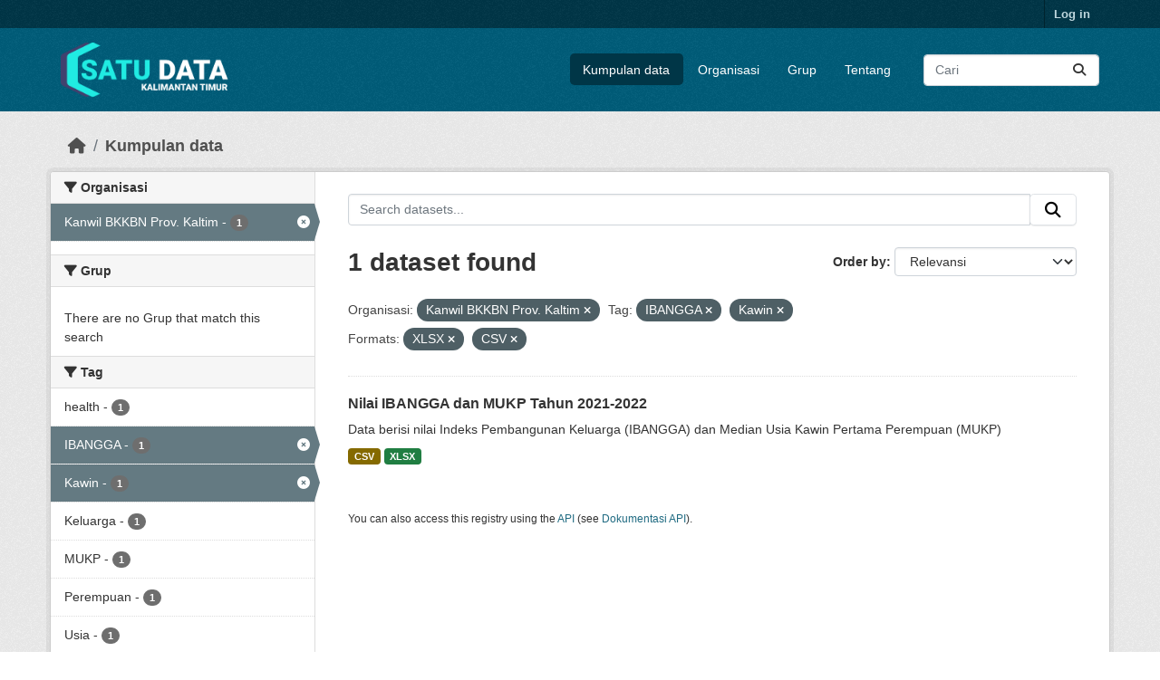

--- FILE ---
content_type: text/html; charset=utf-8
request_url: https://data.kaltimprov.go.id/dataset/?organization=kanwil-bkkbn-prov-kaltim&tags=IBANGGA&tags=Kawin&res_format=XLSX&res_format=CSV
body_size: 5699
content:
<!DOCTYPE html>
<!--[if IE 9]> <html lang="id" class="ie9"> <![endif]-->
<!--[if gt IE 8]><!--> <html lang="id"  > <!--<![endif]-->
  <head>
    <meta charset="utf-8" />
      <meta name="csrf_field_name" content="_csrf_token" />
      <meta name="_csrf_token" content="ImM2M2Y1YjcwYjNiOWI3N2IwZmU0OTA5YjMwZTkyYjE5ZDdjZGRlODUi.aW9bZQ.zph5n7Zq6HF_P1D7s3ILOoN1k_g" />

      <meta name="generator" content="ckan 2.11.2" />
      <meta name="viewport" content="width=device-width, initial-scale=1.0">
    <title>Kumpulan data - Satu Data</title>

    
    
    <link rel="shortcut icon" href="/base/images/ckan.ico" />
    
    
        <link rel="alternate" type="text/n3" href="https://data.kaltimprov.go.id/catalog.n3"/>
        <link rel="alternate" type="text/turtle" href="https://data.kaltimprov.go.id/catalog.ttl"/>
        <link rel="alternate" type="application/rdf+xml" href="https://data.kaltimprov.go.id/catalog.xml"/>
        <link rel="alternate" type="application/ld+json" href="https://data.kaltimprov.go.id/catalog.jsonld"/>
    

  
    
      
      
      
    
    

  


    
    <link href="/webassets/base/757e28ef_main.css" rel="stylesheet"/>
<link href="/webassets/ckanext-harvest/c95a0af2_harvest_css.css" rel="stylesheet"/>
<link href="/webassets/ckanext-activity/8dd77216_activity.css" rel="stylesheet"/>
    
    

  </head>

  
  <body data-site-root="https://data.kaltimprov.go.id/" data-locale-root="https://data.kaltimprov.go.id/" >

    
    <div class="visually-hidden-focusable"><a href="#content">Skip to main content</a></div>
  

  
    

 
<div class="account-masthead">
  <div class="container">
     
    <nav class="account not-authed" aria-label="Account">
      <ul class="list-unstyled">
        
        <li><a href="/user/login">Log in</a></li>
         
      </ul>
    </nav>
     
  </div>
</div>

<header class="masthead">
  <div class="container">
      
    <nav class="navbar navbar-expand-lg navbar-light">
      <hgroup class="header-image navbar-left">

      
      
      <a class="logo" href="/">
        <img src="/uploads/admin/2023-02-13-035211.417002logo-with-text-dark2.png" alt="Satu Data"
          title="Satu Data" />
      </a>
      
      

       </hgroup>
      <button class="navbar-toggler" type="button" data-bs-toggle="collapse" data-bs-target="#main-navigation-toggle"
        aria-controls="main-navigation-toggle" aria-expanded="false" aria-label="Toggle navigation">
        <span class="fa fa-bars text-white"></span>
      </button>

      <div class="main-navbar collapse navbar-collapse" id="main-navigation-toggle">
        <ul class="navbar-nav ms-auto mb-2 mb-lg-0">
          
            
              
              

              <li class="active"><a href="/dataset/">Kumpulan data</a></li><li><a href="/organization/">Organisasi</a></li><li><a href="/group/">Grup</a></li><li><a href="/about">Tentang</a></li>
            
          </ul>

      
      
          <form class="d-flex site-search" action="/dataset/" method="get">
              <label class="d-none" for="field-sitewide-search">Search Datasets...</label>
              <input id="field-sitewide-search" class="form-control me-2"  type="text" name="q" placeholder="Cari" aria-label="Search datasets..."/>
              <button class="btn" type="submit" aria-label="Submit"><i class="fa fa-search"></i></button>
          </form>
      
      </div>
    </nav>
  </div>
</header>

  
    <div class="main">
      <div id="content" class="container">
        
          
            <div class="flash-messages">
              
                
              
            </div>
          

          
            <div class="toolbar" role="navigation" aria-label="Breadcrumb">
              
                
                  <ol class="breadcrumb">
                    
<li class="home"><a href="/" aria-label="Beranda"><i class="fa fa-home"></i><span> Beranda</span></a></li>
                    
  <li class="active"><a href="/dataset/">Kumpulan data</a></li>

                  </ol>
                
              
            </div>
          

          <div class="row wrapper">
            
            
            

            
              <aside class="secondary col-md-3">
                
                
  <div class="filters">
    <div>
      
        

    
    
	
	    
		<section class="module module-narrow module-shallow">
		    
			<h2 class="module-heading">
			    <i class="fa fa-filter"></i>
			    Organisasi
			</h2>
		    
		    
			
			    
				<nav aria-label="Organisasi">
				    <ul class="list-unstyled nav nav-simple nav-facet">
					
					    
					    
					    
					    
					    <li class="nav-item  active">
						<a href="/dataset/?tags=IBANGGA&amp;tags=Kawin&amp;res_format=XLSX&amp;res_format=CSV" title="">
						    <span class="item-label">Kanwil BKKBN Prov. Kaltim</span>
						    <span class="hidden separator"> - </span>
						    <span class="item-count badge">1</span>

							<span class="facet-close"> <i class="fa fa-solid fa-circle-xmark"></i></span>
						</a>
					    </li>
					
				    </ul>
				</nav>

				<p class="module-footer">
				    
					
				    
				</p>
			    
			
		    
		</section>
	    
	
    

      
        

    
    
	
	    
		<section class="module module-narrow module-shallow">
		    
			<h2 class="module-heading">
			    <i class="fa fa-filter"></i>
			    Grup
			</h2>
		    
		    
			
			    
				<p class="module-content empty">There are no Grup that match this search</p>
			    
			
		    
		</section>
	    
	
    

      
        

    
    
	
	    
		<section class="module module-narrow module-shallow">
		    
			<h2 class="module-heading">
			    <i class="fa fa-filter"></i>
			    Tag
			</h2>
		    
		    
			
			    
				<nav aria-label="Tag">
				    <ul class="list-unstyled nav nav-simple nav-facet">
					
					    
					    
					    
					    
					    <li class="nav-item ">
						<a href="/dataset/?organization=kanwil-bkkbn-prov-kaltim&amp;tags=IBANGGA&amp;tags=Kawin&amp;res_format=XLSX&amp;res_format=CSV&amp;tags=health" title="">
						    <span class="item-label">health</span>
						    <span class="hidden separator"> - </span>
						    <span class="item-count badge">1</span>

							
						</a>
					    </li>
					
					    
					    
					    
					    
					    <li class="nav-item  active">
						<a href="/dataset/?organization=kanwil-bkkbn-prov-kaltim&amp;tags=Kawin&amp;res_format=XLSX&amp;res_format=CSV" title="">
						    <span class="item-label">IBANGGA</span>
						    <span class="hidden separator"> - </span>
						    <span class="item-count badge">1</span>

							<span class="facet-close"> <i class="fa fa-solid fa-circle-xmark"></i></span>
						</a>
					    </li>
					
					    
					    
					    
					    
					    <li class="nav-item  active">
						<a href="/dataset/?organization=kanwil-bkkbn-prov-kaltim&amp;tags=IBANGGA&amp;res_format=XLSX&amp;res_format=CSV" title="">
						    <span class="item-label">Kawin</span>
						    <span class="hidden separator"> - </span>
						    <span class="item-count badge">1</span>

							<span class="facet-close"> <i class="fa fa-solid fa-circle-xmark"></i></span>
						</a>
					    </li>
					
					    
					    
					    
					    
					    <li class="nav-item ">
						<a href="/dataset/?organization=kanwil-bkkbn-prov-kaltim&amp;tags=IBANGGA&amp;tags=Kawin&amp;res_format=XLSX&amp;res_format=CSV&amp;tags=Keluarga" title="">
						    <span class="item-label">Keluarga</span>
						    <span class="hidden separator"> - </span>
						    <span class="item-count badge">1</span>

							
						</a>
					    </li>
					
					    
					    
					    
					    
					    <li class="nav-item ">
						<a href="/dataset/?organization=kanwil-bkkbn-prov-kaltim&amp;tags=IBANGGA&amp;tags=Kawin&amp;res_format=XLSX&amp;res_format=CSV&amp;tags=MUKP" title="">
						    <span class="item-label">MUKP</span>
						    <span class="hidden separator"> - </span>
						    <span class="item-count badge">1</span>

							
						</a>
					    </li>
					
					    
					    
					    
					    
					    <li class="nav-item ">
						<a href="/dataset/?organization=kanwil-bkkbn-prov-kaltim&amp;tags=IBANGGA&amp;tags=Kawin&amp;res_format=XLSX&amp;res_format=CSV&amp;tags=Perempuan" title="">
						    <span class="item-label">Perempuan</span>
						    <span class="hidden separator"> - </span>
						    <span class="item-count badge">1</span>

							
						</a>
					    </li>
					
					    
					    
					    
					    
					    <li class="nav-item ">
						<a href="/dataset/?organization=kanwil-bkkbn-prov-kaltim&amp;tags=IBANGGA&amp;tags=Kawin&amp;res_format=XLSX&amp;res_format=CSV&amp;tags=Usia" title="">
						    <span class="item-label">Usia</span>
						    <span class="hidden separator"> - </span>
						    <span class="item-count badge">1</span>

							
						</a>
					    </li>
					
				    </ul>
				</nav>

				<p class="module-footer">
				    
					
				    
				</p>
			    
			
		    
		</section>
	    
	
    

      
        

    
    
	
	    
		<section class="module module-narrow module-shallow">
		    
			<h2 class="module-heading">
			    <i class="fa fa-filter"></i>
			    Formats
			</h2>
		    
		    
			
			    
				<nav aria-label="Formats">
				    <ul class="list-unstyled nav nav-simple nav-facet">
					
					    
					    
					    
					    
					    <li class="nav-item  active">
						<a href="/dataset/?organization=kanwil-bkkbn-prov-kaltim&amp;tags=IBANGGA&amp;tags=Kawin&amp;res_format=XLSX" title="">
						    <span class="item-label">CSV</span>
						    <span class="hidden separator"> - </span>
						    <span class="item-count badge">1</span>

							<span class="facet-close"> <i class="fa fa-solid fa-circle-xmark"></i></span>
						</a>
					    </li>
					
					    
					    
					    
					    
					    <li class="nav-item  active">
						<a href="/dataset/?organization=kanwil-bkkbn-prov-kaltim&amp;tags=IBANGGA&amp;tags=Kawin&amp;res_format=CSV" title="">
						    <span class="item-label">XLSX</span>
						    <span class="hidden separator"> - </span>
						    <span class="item-count badge">1</span>

							<span class="facet-close"> <i class="fa fa-solid fa-circle-xmark"></i></span>
						</a>
					    </li>
					
				    </ul>
				</nav>

				<p class="module-footer">
				    
					
				    
				</p>
			    
			
		    
		</section>
	    
	
    

      
        

    
    
	
	    
		<section class="module module-narrow module-shallow">
		    
			<h2 class="module-heading">
			    <i class="fa fa-filter"></i>
			    Licenses
			</h2>
		    
		    
			
			    
				<nav aria-label="Licenses">
				    <ul class="list-unstyled nav nav-simple nav-facet">
					
					    
					    
					    
					    
					    <li class="nav-item ">
						<a href="/dataset/?organization=kanwil-bkkbn-prov-kaltim&amp;tags=IBANGGA&amp;tags=Kawin&amp;res_format=XLSX&amp;res_format=CSV&amp;license_id=odc-by" title="Open Data Commons Attribution License">
						    <span class="item-label">Open Data Commons...</span>
						    <span class="hidden separator"> - </span>
						    <span class="item-count badge">1</span>

							
						</a>
					    </li>
					
				    </ul>
				</nav>

				<p class="module-footer">
				    
					
				    
				</p>
			    
			
		    
		</section>
	    
	
    

      
    </div>
    <a class="close no-text hide-filters"><i class="fa fa-times-circle"></i><span class="text">close</span></a>
  </div>

              </aside>
            

            
              <div class="primary col-md-9 col-xs-12" role="main">
                
                
  <section class="module">
    <div class="module-content">
      
        
      
      










<form id="dataset-search-form" class="search-form" method="get" data-module="select-switch">

  
    <div class="input-group search-input-group">
      <input aria-label="Search datasets..." id="field-giant-search" type="text" class="form-control input-lg" name="q" value="" autocomplete="off" placeholder="Search datasets...">
      
      <span class="input-group-btn">
        <button class="btn btn-default btn-lg" type="submit" value="search" aria-label="Submit">
          <i class="fa fa-search"></i>
        </button>
      </span>
      
    </div>
  

  
    <span>






<input type="hidden" name="organization" value="kanwil-bkkbn-prov-kaltim" />





<input type="hidden" name="tags" value="IBANGGA" />





<input type="hidden" name="tags" value="Kawin" />





<input type="hidden" name="res_format" value="XLSX" />





<input type="hidden" name="res_format" value="CSV" />



</span>
  

  
    
      <div class="form-group control-order-by">
        <label for="field-order-by">Order by</label>
        <select id="field-order-by" name="sort" class="form-control form-select">
          
            
              <option value="score desc, metadata_modified desc" selected="selected">Relevansi</option>
            
          
            
              <option value="title_string asc">Name Ascending</option>
            
          
            
              <option value="title_string desc">Name Descending</option>
            
          
            
              <option value="metadata_modified desc">Terakhir Dimodifikasi</option>
            
          
            
              <option value="views_recent desc">Populer</option>
            
          
        </select>
        
        <button class="btn btn-default js-hide" type="submit">Go</button>
        
      </div>
    
  

  
    <h1>
    
      

  
  
  
  

1 dataset found
    
    </h1>
  

  
    
      <p class="filter-list">
        
          
          <span class="facet">Organisasi:</span>
          
            <span class="filtered pill">Kanwil BKKBN Prov. Kaltim
              <a href="/dataset/?tags=IBANGGA&amp;tags=Kawin&amp;res_format=XLSX&amp;res_format=CSV" class="remove" title="Remove"><i class="fa fa-times"></i></a>
            </span>
          
        
          
          <span class="facet">Tag:</span>
          
            <span class="filtered pill">IBANGGA
              <a href="/dataset/?organization=kanwil-bkkbn-prov-kaltim&amp;tags=Kawin&amp;res_format=XLSX&amp;res_format=CSV" class="remove" title="Remove"><i class="fa fa-times"></i></a>
            </span>
          
            <span class="filtered pill">Kawin
              <a href="/dataset/?organization=kanwil-bkkbn-prov-kaltim&amp;tags=IBANGGA&amp;res_format=XLSX&amp;res_format=CSV" class="remove" title="Remove"><i class="fa fa-times"></i></a>
            </span>
          
        
          
          <span class="facet">Formats:</span>
          
            <span class="filtered pill">XLSX
              <a href="/dataset/?organization=kanwil-bkkbn-prov-kaltim&amp;tags=IBANGGA&amp;tags=Kawin&amp;res_format=CSV" class="remove" title="Remove"><i class="fa fa-times"></i></a>
            </span>
          
            <span class="filtered pill">CSV
              <a href="/dataset/?organization=kanwil-bkkbn-prov-kaltim&amp;tags=IBANGGA&amp;tags=Kawin&amp;res_format=XLSX" class="remove" title="Remove"><i class="fa fa-times"></i></a>
            </span>
          
        
      </p>
      <a class="show-filters btn btn-default">Filter Results</a>
    
  

</form>





      
        

  
    <ul class="dataset-list list-unstyled">
    	
	      
	        




  <li class="dataset-item">
    
      <div class="dataset-content">
        
          <h2 class="dataset-heading">
            
              
            
            
    <a href="/dataset/ibangga_mukp" title="Nilai IBANGGA dan MUKP Tahun 2021-2022">
      Nilai IBANGGA dan MUKP Tahun 2021-2022
    </a>
            
            

              
            



          </h2>
        
        
          
            <div>Data berisi nilai Indeks Pembangunan Keluarga (IBANGGA) dan Median Usia Kawin Pertama Perempuan (MUKP) </div>
          
        
      </div>
      
        
          
            <ul class="dataset-resources list-unstyled">
              
                
                <li>
                  <a href="/dataset/ibangga_mukp" class="badge badge-default" data-format="csv">CSV</a>
                </li>
                
                <li>
                  <a href="/dataset/ibangga_mukp" class="badge badge-default" data-format="xlsx">XLSX</a>
                </li>
                
              
            </ul>
          
        
      
    
  </li>

	      
	    
    </ul>
  

      
    </div>

    
      
    
  </section>

  
    <section class="module">
      <div class="module-content">
        
          <small>
            
            
            You can also access this registry using the <a href="/api/3">API</a> (see <a href="http://docs.ckan.org/en/2.11/api/">Dokumentasi API</a>).
          </small>
        
      </div>
    </section>
  

              </div>
            
          </div>
        
      </div>
    </div>
  
    <footer class="site-footer">
  <div class="container">
    
    <div class="row">
      <div class="col-md-8 footer-links">
        
          <ul class="list-unstyled">
            
              <li><a href="/about">About Satu Data</a></li>
            
          </ul>
          <ul class="list-unstyled">
            
              
              <li><a href="http://docs.ckan.org/en/2.11/api/">CKAN API</a></li>
              <li><a href="http://www.ckan.org/">CKAN Association</a></li>
              <li><a href="http://www.opendefinition.org/okd/"><img src="/base/images/od_80x15_blue.png" alt="Open Data"></a></li>
            
          </ul>
        
      </div>
      <div class="col-md-4 attribution">
        
          <p><strong>Powered by</strong> <a class="hide-text ckan-footer-logo" href="http://ckan.org">CKAN</a></p>
        
        
          
<form class="lang-select" action="/util/redirect" data-module="select-switch" method="POST">
  
<input type="hidden" name="_csrf_token" value="ImM2M2Y1YjcwYjNiOWI3N2IwZmU0OTA5YjMwZTkyYjE5ZDdjZGRlODUi.aW9bZQ.zph5n7Zq6HF_P1D7s3ILOoN1k_g"/> 
  <div class="form-group">
    <label for="field-lang-select">Language</label>
    <select id="field-lang-select" name="url" data-module="autocomplete" data-module-dropdown-class="lang-dropdown" data-module-container-class="lang-container">
      
        <option value="/id/dataset/?organization=kanwil-bkkbn-prov-kaltim&amp;tags=IBANGGA&amp;tags=Kawin&amp;res_format=XLSX&amp;res_format=CSV" selected="selected">
          Indonesia
        </option>
      
        <option value="/en/dataset/?organization=kanwil-bkkbn-prov-kaltim&amp;tags=IBANGGA&amp;tags=Kawin&amp;res_format=XLSX&amp;res_format=CSV" >
          English
        </option>
      
        <option value="/pt_BR/dataset/?organization=kanwil-bkkbn-prov-kaltim&amp;tags=IBANGGA&amp;tags=Kawin&amp;res_format=XLSX&amp;res_format=CSV" >
          português (Brasil)
        </option>
      
        <option value="/ja/dataset/?organization=kanwil-bkkbn-prov-kaltim&amp;tags=IBANGGA&amp;tags=Kawin&amp;res_format=XLSX&amp;res_format=CSV" >
          日本語
        </option>
      
        <option value="/it/dataset/?organization=kanwil-bkkbn-prov-kaltim&amp;tags=IBANGGA&amp;tags=Kawin&amp;res_format=XLSX&amp;res_format=CSV" >
          italiano
        </option>
      
        <option value="/cs_CZ/dataset/?organization=kanwil-bkkbn-prov-kaltim&amp;tags=IBANGGA&amp;tags=Kawin&amp;res_format=XLSX&amp;res_format=CSV" >
          čeština (Česko)
        </option>
      
        <option value="/ca/dataset/?organization=kanwil-bkkbn-prov-kaltim&amp;tags=IBANGGA&amp;tags=Kawin&amp;res_format=XLSX&amp;res_format=CSV" >
          català
        </option>
      
        <option value="/es/dataset/?organization=kanwil-bkkbn-prov-kaltim&amp;tags=IBANGGA&amp;tags=Kawin&amp;res_format=XLSX&amp;res_format=CSV" >
          español
        </option>
      
        <option value="/fr/dataset/?organization=kanwil-bkkbn-prov-kaltim&amp;tags=IBANGGA&amp;tags=Kawin&amp;res_format=XLSX&amp;res_format=CSV" >
          français
        </option>
      
        <option value="/el/dataset/?organization=kanwil-bkkbn-prov-kaltim&amp;tags=IBANGGA&amp;tags=Kawin&amp;res_format=XLSX&amp;res_format=CSV" >
          Ελληνικά
        </option>
      
        <option value="/sv/dataset/?organization=kanwil-bkkbn-prov-kaltim&amp;tags=IBANGGA&amp;tags=Kawin&amp;res_format=XLSX&amp;res_format=CSV" >
          svenska
        </option>
      
        <option value="/sr/dataset/?organization=kanwil-bkkbn-prov-kaltim&amp;tags=IBANGGA&amp;tags=Kawin&amp;res_format=XLSX&amp;res_format=CSV" >
          српски
        </option>
      
        <option value="/no/dataset/?organization=kanwil-bkkbn-prov-kaltim&amp;tags=IBANGGA&amp;tags=Kawin&amp;res_format=XLSX&amp;res_format=CSV" >
          norsk
        </option>
      
        <option value="/sk/dataset/?organization=kanwil-bkkbn-prov-kaltim&amp;tags=IBANGGA&amp;tags=Kawin&amp;res_format=XLSX&amp;res_format=CSV" >
          slovenčina
        </option>
      
        <option value="/fi/dataset/?organization=kanwil-bkkbn-prov-kaltim&amp;tags=IBANGGA&amp;tags=Kawin&amp;res_format=XLSX&amp;res_format=CSV" >
          suomi
        </option>
      
        <option value="/ru/dataset/?organization=kanwil-bkkbn-prov-kaltim&amp;tags=IBANGGA&amp;tags=Kawin&amp;res_format=XLSX&amp;res_format=CSV" >
          русский
        </option>
      
        <option value="/de/dataset/?organization=kanwil-bkkbn-prov-kaltim&amp;tags=IBANGGA&amp;tags=Kawin&amp;res_format=XLSX&amp;res_format=CSV" >
          Deutsch
        </option>
      
        <option value="/pl/dataset/?organization=kanwil-bkkbn-prov-kaltim&amp;tags=IBANGGA&amp;tags=Kawin&amp;res_format=XLSX&amp;res_format=CSV" >
          polski
        </option>
      
        <option value="/nl/dataset/?organization=kanwil-bkkbn-prov-kaltim&amp;tags=IBANGGA&amp;tags=Kawin&amp;res_format=XLSX&amp;res_format=CSV" >
          Nederlands
        </option>
      
        <option value="/bg/dataset/?organization=kanwil-bkkbn-prov-kaltim&amp;tags=IBANGGA&amp;tags=Kawin&amp;res_format=XLSX&amp;res_format=CSV" >
          български
        </option>
      
        <option value="/ko_KR/dataset/?organization=kanwil-bkkbn-prov-kaltim&amp;tags=IBANGGA&amp;tags=Kawin&amp;res_format=XLSX&amp;res_format=CSV" >
          한국어 (대한민국)
        </option>
      
        <option value="/hu/dataset/?organization=kanwil-bkkbn-prov-kaltim&amp;tags=IBANGGA&amp;tags=Kawin&amp;res_format=XLSX&amp;res_format=CSV" >
          magyar
        </option>
      
        <option value="/sl/dataset/?organization=kanwil-bkkbn-prov-kaltim&amp;tags=IBANGGA&amp;tags=Kawin&amp;res_format=XLSX&amp;res_format=CSV" >
          slovenščina
        </option>
      
        <option value="/lv/dataset/?organization=kanwil-bkkbn-prov-kaltim&amp;tags=IBANGGA&amp;tags=Kawin&amp;res_format=XLSX&amp;res_format=CSV" >
          latviešu
        </option>
      
        <option value="/th/dataset/?organization=kanwil-bkkbn-prov-kaltim&amp;tags=IBANGGA&amp;tags=Kawin&amp;res_format=XLSX&amp;res_format=CSV" >
          ไทย
        </option>
      
        <option value="/is/dataset/?organization=kanwil-bkkbn-prov-kaltim&amp;tags=IBANGGA&amp;tags=Kawin&amp;res_format=XLSX&amp;res_format=CSV" >
          íslenska
        </option>
      
        <option value="/tr/dataset/?organization=kanwil-bkkbn-prov-kaltim&amp;tags=IBANGGA&amp;tags=Kawin&amp;res_format=XLSX&amp;res_format=CSV" >
          Türkçe
        </option>
      
        <option value="/tl/dataset/?organization=kanwil-bkkbn-prov-kaltim&amp;tags=IBANGGA&amp;tags=Kawin&amp;res_format=XLSX&amp;res_format=CSV" >
          Filipino (Pilipinas)
        </option>
      
        <option value="/ar/dataset/?organization=kanwil-bkkbn-prov-kaltim&amp;tags=IBANGGA&amp;tags=Kawin&amp;res_format=XLSX&amp;res_format=CSV" >
          العربية
        </option>
      
        <option value="/nb_NO/dataset/?organization=kanwil-bkkbn-prov-kaltim&amp;tags=IBANGGA&amp;tags=Kawin&amp;res_format=XLSX&amp;res_format=CSV" >
          norsk bokmål (Norge)
        </option>
      
        <option value="/vi/dataset/?organization=kanwil-bkkbn-prov-kaltim&amp;tags=IBANGGA&amp;tags=Kawin&amp;res_format=XLSX&amp;res_format=CSV" >
          Tiếng Việt
        </option>
      
        <option value="/en_AU/dataset/?organization=kanwil-bkkbn-prov-kaltim&amp;tags=IBANGGA&amp;tags=Kawin&amp;res_format=XLSX&amp;res_format=CSV" >
          English (Australia)
        </option>
      
        <option value="/zh_Hans_CN/dataset/?organization=kanwil-bkkbn-prov-kaltim&amp;tags=IBANGGA&amp;tags=Kawin&amp;res_format=XLSX&amp;res_format=CSV" >
          中文 (简体, 中国)
        </option>
      
        <option value="/da_DK/dataset/?organization=kanwil-bkkbn-prov-kaltim&amp;tags=IBANGGA&amp;tags=Kawin&amp;res_format=XLSX&amp;res_format=CSV" >
          dansk (Danmark)
        </option>
      
        <option value="/hr/dataset/?organization=kanwil-bkkbn-prov-kaltim&amp;tags=IBANGGA&amp;tags=Kawin&amp;res_format=XLSX&amp;res_format=CSV" >
          hrvatski
        </option>
      
        <option value="/gl/dataset/?organization=kanwil-bkkbn-prov-kaltim&amp;tags=IBANGGA&amp;tags=Kawin&amp;res_format=XLSX&amp;res_format=CSV" >
          galego
        </option>
      
        <option value="/pt_PT/dataset/?organization=kanwil-bkkbn-prov-kaltim&amp;tags=IBANGGA&amp;tags=Kawin&amp;res_format=XLSX&amp;res_format=CSV" >
          português (Portugal)
        </option>
      
        <option value="/ro/dataset/?organization=kanwil-bkkbn-prov-kaltim&amp;tags=IBANGGA&amp;tags=Kawin&amp;res_format=XLSX&amp;res_format=CSV" >
          română
        </option>
      
        <option value="/mk/dataset/?organization=kanwil-bkkbn-prov-kaltim&amp;tags=IBANGGA&amp;tags=Kawin&amp;res_format=XLSX&amp;res_format=CSV" >
          македонски
        </option>
      
        <option value="/ne/dataset/?organization=kanwil-bkkbn-prov-kaltim&amp;tags=IBANGGA&amp;tags=Kawin&amp;res_format=XLSX&amp;res_format=CSV" >
          नेपाली
        </option>
      
        <option value="/lt/dataset/?organization=kanwil-bkkbn-prov-kaltim&amp;tags=IBANGGA&amp;tags=Kawin&amp;res_format=XLSX&amp;res_format=CSV" >
          lietuvių
        </option>
      
        <option value="/my_MM/dataset/?organization=kanwil-bkkbn-prov-kaltim&amp;tags=IBANGGA&amp;tags=Kawin&amp;res_format=XLSX&amp;res_format=CSV" >
          မြန်မာ (မြန်မာ)
        </option>
      
        <option value="/uk/dataset/?organization=kanwil-bkkbn-prov-kaltim&amp;tags=IBANGGA&amp;tags=Kawin&amp;res_format=XLSX&amp;res_format=CSV" >
          українська
        </option>
      
        <option value="/zh_Hant_TW/dataset/?organization=kanwil-bkkbn-prov-kaltim&amp;tags=IBANGGA&amp;tags=Kawin&amp;res_format=XLSX&amp;res_format=CSV" >
          中文 (繁體, 台灣)
        </option>
      
        <option value="/gl_ES/dataset/?organization=kanwil-bkkbn-prov-kaltim&amp;tags=IBANGGA&amp;tags=Kawin&amp;res_format=XLSX&amp;res_format=CSV" >
          galego (España)
        </option>
      
        <option value="/es_AR/dataset/?organization=kanwil-bkkbn-prov-kaltim&amp;tags=IBANGGA&amp;tags=Kawin&amp;res_format=XLSX&amp;res_format=CSV" >
          español (Argentina)
        </option>
      
        <option value="/fa_IR/dataset/?organization=kanwil-bkkbn-prov-kaltim&amp;tags=IBANGGA&amp;tags=Kawin&amp;res_format=XLSX&amp;res_format=CSV" >
          فارسی (ایران)
        </option>
      
        <option value="/uk_UA/dataset/?organization=kanwil-bkkbn-prov-kaltim&amp;tags=IBANGGA&amp;tags=Kawin&amp;res_format=XLSX&amp;res_format=CSV" >
          українська (Україна)
        </option>
      
        <option value="/mn_MN/dataset/?organization=kanwil-bkkbn-prov-kaltim&amp;tags=IBANGGA&amp;tags=Kawin&amp;res_format=XLSX&amp;res_format=CSV" >
          монгол (Монгол)
        </option>
      
        <option value="/am/dataset/?organization=kanwil-bkkbn-prov-kaltim&amp;tags=IBANGGA&amp;tags=Kawin&amp;res_format=XLSX&amp;res_format=CSV" >
          አማርኛ
        </option>
      
        <option value="/bs/dataset/?organization=kanwil-bkkbn-prov-kaltim&amp;tags=IBANGGA&amp;tags=Kawin&amp;res_format=XLSX&amp;res_format=CSV" >
          bosanski
        </option>
      
        <option value="/sq/dataset/?organization=kanwil-bkkbn-prov-kaltim&amp;tags=IBANGGA&amp;tags=Kawin&amp;res_format=XLSX&amp;res_format=CSV" >
          shqip
        </option>
      
        <option value="/he/dataset/?organization=kanwil-bkkbn-prov-kaltim&amp;tags=IBANGGA&amp;tags=Kawin&amp;res_format=XLSX&amp;res_format=CSV" >
          עברית
        </option>
      
        <option value="/sr_Latn/dataset/?organization=kanwil-bkkbn-prov-kaltim&amp;tags=IBANGGA&amp;tags=Kawin&amp;res_format=XLSX&amp;res_format=CSV" >
          srpski (latinica)
        </option>
      
        <option value="/eu/dataset/?organization=kanwil-bkkbn-prov-kaltim&amp;tags=IBANGGA&amp;tags=Kawin&amp;res_format=XLSX&amp;res_format=CSV" >
          euskara
        </option>
      
        <option value="/km/dataset/?organization=kanwil-bkkbn-prov-kaltim&amp;tags=IBANGGA&amp;tags=Kawin&amp;res_format=XLSX&amp;res_format=CSV" >
          ខ្មែរ
        </option>
      
    </select>
  </div>
  <button class="btn btn-default d-none " type="submit">Go</button>
</form>


        
      </div>
    </div>
    
  </div>
</footer>
  
  
  
  
  
  
    

  

  

    
    <link href="/webassets/vendor/f3b8236b_select2.css" rel="stylesheet"/>
<link href="/webassets/vendor/53df638c_fontawesome.css" rel="stylesheet"/>
    <script src="/webassets/vendor/240e5086_jquery.js" type="text/javascript"></script>
<script src="/webassets/vendor/5978e33d_vendor.js" type="text/javascript"></script>
<script src="/webassets/vendor/6d1ad7e6_bootstrap.js" type="text/javascript"></script>
<script src="/webassets/vendor/529a0eb7_htmx.js" type="text/javascript"></script>
<script src="/webassets/base/a65ea3a0_main.js" type="text/javascript"></script>
<script src="/webassets/base/b1def42f_ckan.js" type="text/javascript"></script>
<script src="/webassets/tracking/8b59a308_tracking.js" type="text/javascript"></script>
<script src="/webassets/activity/0fdb5ee0_activity.js" type="text/javascript"></script>
  </body>
</html>